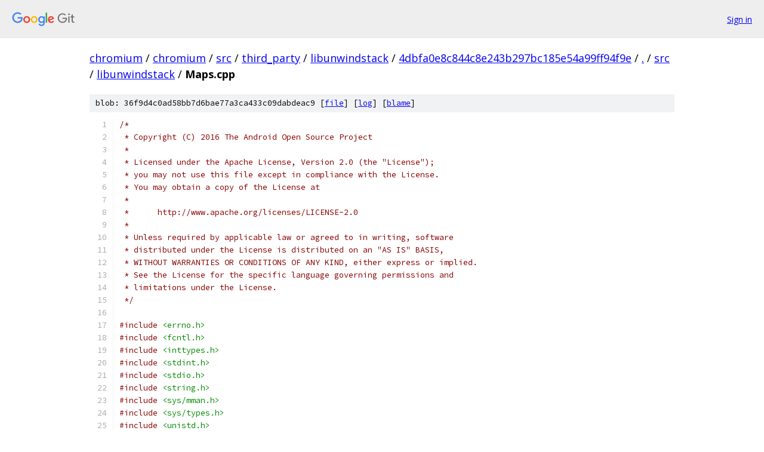

--- FILE ---
content_type: text/html; charset=utf-8
request_url: https://chromium.googlesource.com/chromium/src/third_party/libunwindstack/+/4dbfa0e8c844c8e243b297bc185e54a99ff94f9e/src/libunwindstack/Maps.cpp
body_size: 6558
content:
<!DOCTYPE html><html lang="en"><head><meta charset="utf-8"><meta name="viewport" content="width=device-width, initial-scale=1"><title>src/libunwindstack/Maps.cpp - chromium/src/third_party/libunwindstack - Git at Google</title><link rel="stylesheet" type="text/css" href="/+static/base.css"><link rel="stylesheet" type="text/css" href="/+static/prettify/prettify.css"><!-- default customHeadTagPart --></head><body class="Site"><header class="Site-header"><div class="Header"><a class="Header-image" href="/"><img src="//www.gstatic.com/images/branding/lockups/2x/lockup_git_color_108x24dp.png" width="108" height="24" alt="Google Git"></a><div class="Header-menu"> <a class="Header-menuItem" href="https://accounts.google.com/AccountChooser?faa=1&amp;continue=https://chromium.googlesource.com/login/chromium/src/third_party/libunwindstack/%2B/4dbfa0e8c844c8e243b297bc185e54a99ff94f9e/src/libunwindstack/Maps.cpp">Sign in</a> </div></div></header><div class="Site-content"><div class="Container "><div class="Breadcrumbs"><a class="Breadcrumbs-crumb" href="/?format=HTML">chromium</a> / <a class="Breadcrumbs-crumb" href="/chromium/">chromium</a> / <a class="Breadcrumbs-crumb" href="/chromium/src/">src</a> / <a class="Breadcrumbs-crumb" href="/chromium/src/third_party/">third_party</a> / <a class="Breadcrumbs-crumb" href="/chromium/src/third_party/libunwindstack/">libunwindstack</a> / <a class="Breadcrumbs-crumb" href="/chromium/src/third_party/libunwindstack/+/4dbfa0e8c844c8e243b297bc185e54a99ff94f9e">4dbfa0e8c844c8e243b297bc185e54a99ff94f9e</a> / <a class="Breadcrumbs-crumb" href="/chromium/src/third_party/libunwindstack/+/4dbfa0e8c844c8e243b297bc185e54a99ff94f9e/">.</a> / <a class="Breadcrumbs-crumb" href="/chromium/src/third_party/libunwindstack/+/4dbfa0e8c844c8e243b297bc185e54a99ff94f9e/src">src</a> / <a class="Breadcrumbs-crumb" href="/chromium/src/third_party/libunwindstack/+/4dbfa0e8c844c8e243b297bc185e54a99ff94f9e/src/libunwindstack">libunwindstack</a> / <span class="Breadcrumbs-crumb">Maps.cpp</span></div><div class="u-sha1 u-monospace BlobSha1">blob: 36f9d4c0ad58bb7d6bae77a3ca433c09dabdeac9 [<a href="/chromium/src/third_party/libunwindstack/+/4dbfa0e8c844c8e243b297bc185e54a99ff94f9e/src/libunwindstack/Maps.cpp">file</a>] [<a href="/chromium/src/third_party/libunwindstack/+log/4dbfa0e8c844c8e243b297bc185e54a99ff94f9e/src/libunwindstack/Maps.cpp">log</a>] [<a href="/chromium/src/third_party/libunwindstack/+blame/4dbfa0e8c844c8e243b297bc185e54a99ff94f9e/src/libunwindstack/Maps.cpp">blame</a>]</div><table class="FileContents"><tr class="u-pre u-monospace FileContents-line"><td class="u-lineNum u-noSelect FileContents-lineNum" data-line-number="1"></td><td class="FileContents-lineContents" id="1"><span class="com">/*</span></td></tr><tr class="u-pre u-monospace FileContents-line"><td class="u-lineNum u-noSelect FileContents-lineNum" data-line-number="2"></td><td class="FileContents-lineContents" id="2"><span class="com"> * Copyright (C) 2016 The Android Open Source Project</span></td></tr><tr class="u-pre u-monospace FileContents-line"><td class="u-lineNum u-noSelect FileContents-lineNum" data-line-number="3"></td><td class="FileContents-lineContents" id="3"><span class="com"> *</span></td></tr><tr class="u-pre u-monospace FileContents-line"><td class="u-lineNum u-noSelect FileContents-lineNum" data-line-number="4"></td><td class="FileContents-lineContents" id="4"><span class="com"> * Licensed under the Apache License, Version 2.0 (the &quot;License&quot;);</span></td></tr><tr class="u-pre u-monospace FileContents-line"><td class="u-lineNum u-noSelect FileContents-lineNum" data-line-number="5"></td><td class="FileContents-lineContents" id="5"><span class="com"> * you may not use this file except in compliance with the License.</span></td></tr><tr class="u-pre u-monospace FileContents-line"><td class="u-lineNum u-noSelect FileContents-lineNum" data-line-number="6"></td><td class="FileContents-lineContents" id="6"><span class="com"> * You may obtain a copy of the License at</span></td></tr><tr class="u-pre u-monospace FileContents-line"><td class="u-lineNum u-noSelect FileContents-lineNum" data-line-number="7"></td><td class="FileContents-lineContents" id="7"><span class="com"> *</span></td></tr><tr class="u-pre u-monospace FileContents-line"><td class="u-lineNum u-noSelect FileContents-lineNum" data-line-number="8"></td><td class="FileContents-lineContents" id="8"><span class="com"> *      http://www.apache.org/licenses/LICENSE-2.0</span></td></tr><tr class="u-pre u-monospace FileContents-line"><td class="u-lineNum u-noSelect FileContents-lineNum" data-line-number="9"></td><td class="FileContents-lineContents" id="9"><span class="com"> *</span></td></tr><tr class="u-pre u-monospace FileContents-line"><td class="u-lineNum u-noSelect FileContents-lineNum" data-line-number="10"></td><td class="FileContents-lineContents" id="10"><span class="com"> * Unless required by applicable law or agreed to in writing, software</span></td></tr><tr class="u-pre u-monospace FileContents-line"><td class="u-lineNum u-noSelect FileContents-lineNum" data-line-number="11"></td><td class="FileContents-lineContents" id="11"><span class="com"> * distributed under the License is distributed on an &quot;AS IS&quot; BASIS,</span></td></tr><tr class="u-pre u-monospace FileContents-line"><td class="u-lineNum u-noSelect FileContents-lineNum" data-line-number="12"></td><td class="FileContents-lineContents" id="12"><span class="com"> * WITHOUT WARRANTIES OR CONDITIONS OF ANY KIND, either express or implied.</span></td></tr><tr class="u-pre u-monospace FileContents-line"><td class="u-lineNum u-noSelect FileContents-lineNum" data-line-number="13"></td><td class="FileContents-lineContents" id="13"><span class="com"> * See the License for the specific language governing permissions and</span></td></tr><tr class="u-pre u-monospace FileContents-line"><td class="u-lineNum u-noSelect FileContents-lineNum" data-line-number="14"></td><td class="FileContents-lineContents" id="14"><span class="com"> * limitations under the License.</span></td></tr><tr class="u-pre u-monospace FileContents-line"><td class="u-lineNum u-noSelect FileContents-lineNum" data-line-number="15"></td><td class="FileContents-lineContents" id="15"><span class="com"> */</span></td></tr><tr class="u-pre u-monospace FileContents-line"><td class="u-lineNum u-noSelect FileContents-lineNum" data-line-number="16"></td><td class="FileContents-lineContents" id="16"></td></tr><tr class="u-pre u-monospace FileContents-line"><td class="u-lineNum u-noSelect FileContents-lineNum" data-line-number="17"></td><td class="FileContents-lineContents" id="17"><span class="com">#include</span><span class="pln"> </span><span class="str">&lt;errno.h&gt;</span></td></tr><tr class="u-pre u-monospace FileContents-line"><td class="u-lineNum u-noSelect FileContents-lineNum" data-line-number="18"></td><td class="FileContents-lineContents" id="18"><span class="com">#include</span><span class="pln"> </span><span class="str">&lt;fcntl.h&gt;</span></td></tr><tr class="u-pre u-monospace FileContents-line"><td class="u-lineNum u-noSelect FileContents-lineNum" data-line-number="19"></td><td class="FileContents-lineContents" id="19"><span class="com">#include</span><span class="pln"> </span><span class="str">&lt;inttypes.h&gt;</span></td></tr><tr class="u-pre u-monospace FileContents-line"><td class="u-lineNum u-noSelect FileContents-lineNum" data-line-number="20"></td><td class="FileContents-lineContents" id="20"><span class="com">#include</span><span class="pln"> </span><span class="str">&lt;stdint.h&gt;</span></td></tr><tr class="u-pre u-monospace FileContents-line"><td class="u-lineNum u-noSelect FileContents-lineNum" data-line-number="21"></td><td class="FileContents-lineContents" id="21"><span class="com">#include</span><span class="pln"> </span><span class="str">&lt;stdio.h&gt;</span></td></tr><tr class="u-pre u-monospace FileContents-line"><td class="u-lineNum u-noSelect FileContents-lineNum" data-line-number="22"></td><td class="FileContents-lineContents" id="22"><span class="com">#include</span><span class="pln"> </span><span class="str">&lt;string.h&gt;</span></td></tr><tr class="u-pre u-monospace FileContents-line"><td class="u-lineNum u-noSelect FileContents-lineNum" data-line-number="23"></td><td class="FileContents-lineContents" id="23"><span class="com">#include</span><span class="pln"> </span><span class="str">&lt;sys/mman.h&gt;</span></td></tr><tr class="u-pre u-monospace FileContents-line"><td class="u-lineNum u-noSelect FileContents-lineNum" data-line-number="24"></td><td class="FileContents-lineContents" id="24"><span class="com">#include</span><span class="pln"> </span><span class="str">&lt;sys/types.h&gt;</span></td></tr><tr class="u-pre u-monospace FileContents-line"><td class="u-lineNum u-noSelect FileContents-lineNum" data-line-number="25"></td><td class="FileContents-lineContents" id="25"><span class="com">#include</span><span class="pln"> </span><span class="str">&lt;unistd.h&gt;</span></td></tr><tr class="u-pre u-monospace FileContents-line"><td class="u-lineNum u-noSelect FileContents-lineNum" data-line-number="26"></td><td class="FileContents-lineContents" id="26"></td></tr><tr class="u-pre u-monospace FileContents-line"><td class="u-lineNum u-noSelect FileContents-lineNum" data-line-number="27"></td><td class="FileContents-lineContents" id="27"><span class="com">#include</span><span class="pln"> </span><span class="str">&lt;android-base/unique_fd.h&gt;</span></td></tr><tr class="u-pre u-monospace FileContents-line"><td class="u-lineNum u-noSelect FileContents-lineNum" data-line-number="28"></td><td class="FileContents-lineContents" id="28"><span class="com">#include</span><span class="pln"> </span><span class="str">&lt;procinfo/process_map.h&gt;</span></td></tr><tr class="u-pre u-monospace FileContents-line"><td class="u-lineNum u-noSelect FileContents-lineNum" data-line-number="29"></td><td class="FileContents-lineContents" id="29"></td></tr><tr class="u-pre u-monospace FileContents-line"><td class="u-lineNum u-noSelect FileContents-lineNum" data-line-number="30"></td><td class="FileContents-lineContents" id="30"><span class="com">#include</span><span class="pln"> </span><span class="str">&lt;algorithm&gt;</span></td></tr><tr class="u-pre u-monospace FileContents-line"><td class="u-lineNum u-noSelect FileContents-lineNum" data-line-number="31"></td><td class="FileContents-lineContents" id="31"><span class="com">#include</span><span class="pln"> </span><span class="str">&lt;cctype&gt;</span></td></tr><tr class="u-pre u-monospace FileContents-line"><td class="u-lineNum u-noSelect FileContents-lineNum" data-line-number="32"></td><td class="FileContents-lineContents" id="32"><span class="com">#include</span><span class="pln"> </span><span class="str">&lt;memory&gt;</span></td></tr><tr class="u-pre u-monospace FileContents-line"><td class="u-lineNum u-noSelect FileContents-lineNum" data-line-number="33"></td><td class="FileContents-lineContents" id="33"><span class="com">#include</span><span class="pln"> </span><span class="str">&lt;string&gt;</span></td></tr><tr class="u-pre u-monospace FileContents-line"><td class="u-lineNum u-noSelect FileContents-lineNum" data-line-number="34"></td><td class="FileContents-lineContents" id="34"><span class="com">#include</span><span class="pln"> </span><span class="str">&lt;vector&gt;</span></td></tr><tr class="u-pre u-monospace FileContents-line"><td class="u-lineNum u-noSelect FileContents-lineNum" data-line-number="35"></td><td class="FileContents-lineContents" id="35"></td></tr><tr class="u-pre u-monospace FileContents-line"><td class="u-lineNum u-noSelect FileContents-lineNum" data-line-number="36"></td><td class="FileContents-lineContents" id="36"><span class="com">#include</span><span class="pln"> </span><span class="str">&lt;unwindstack/Elf.h&gt;</span></td></tr><tr class="u-pre u-monospace FileContents-line"><td class="u-lineNum u-noSelect FileContents-lineNum" data-line-number="37"></td><td class="FileContents-lineContents" id="37"><span class="com">#include</span><span class="pln"> </span><span class="str">&lt;unwindstack/Maps.h&gt;</span></td></tr><tr class="u-pre u-monospace FileContents-line"><td class="u-lineNum u-noSelect FileContents-lineNum" data-line-number="38"></td><td class="FileContents-lineContents" id="38"><span class="com">#include</span><span class="pln"> </span><span class="str">&lt;unwindstack/Memory.h&gt;</span></td></tr><tr class="u-pre u-monospace FileContents-line"><td class="u-lineNum u-noSelect FileContents-lineNum" data-line-number="39"></td><td class="FileContents-lineContents" id="39"></td></tr><tr class="u-pre u-monospace FileContents-line"><td class="u-lineNum u-noSelect FileContents-lineNum" data-line-number="40"></td><td class="FileContents-lineContents" id="40"><span class="kwd">namespace</span><span class="pln"> unwindstack </span><span class="pun">{</span></td></tr><tr class="u-pre u-monospace FileContents-line"><td class="u-lineNum u-noSelect FileContents-lineNum" data-line-number="41"></td><td class="FileContents-lineContents" id="41"></td></tr><tr class="u-pre u-monospace FileContents-line"><td class="u-lineNum u-noSelect FileContents-lineNum" data-line-number="42"></td><td class="FileContents-lineContents" id="42"><span class="pln">std</span><span class="pun">::</span><span class="pln">shared_ptr</span><span class="pun">&lt;</span><span class="typ">MapInfo</span><span class="pun">&gt;</span><span class="pln"> </span><span class="typ">Maps</span><span class="pun">::</span><span class="typ">Find</span><span class="pun">(</span><span class="typ">uint64_t</span><span class="pln"> pc</span><span class="pun">)</span><span class="pln"> </span><span class="pun">{</span></td></tr><tr class="u-pre u-monospace FileContents-line"><td class="u-lineNum u-noSelect FileContents-lineNum" data-line-number="43"></td><td class="FileContents-lineContents" id="43"><span class="pln">  </span><span class="kwd">if</span><span class="pln"> </span><span class="pun">(</span><span class="pln">maps_</span><span class="pun">.</span><span class="pln">empty</span><span class="pun">())</span><span class="pln"> </span><span class="pun">{</span></td></tr><tr class="u-pre u-monospace FileContents-line"><td class="u-lineNum u-noSelect FileContents-lineNum" data-line-number="44"></td><td class="FileContents-lineContents" id="44"><span class="pln">    </span><span class="kwd">return</span><span class="pln"> </span><span class="kwd">nullptr</span><span class="pun">;</span></td></tr><tr class="u-pre u-monospace FileContents-line"><td class="u-lineNum u-noSelect FileContents-lineNum" data-line-number="45"></td><td class="FileContents-lineContents" id="45"><span class="pln">  </span><span class="pun">}</span></td></tr><tr class="u-pre u-monospace FileContents-line"><td class="u-lineNum u-noSelect FileContents-lineNum" data-line-number="46"></td><td class="FileContents-lineContents" id="46"><span class="pln">  </span><span class="typ">size_t</span><span class="pln"> first </span><span class="pun">=</span><span class="pln"> </span><span class="lit">0</span><span class="pun">;</span></td></tr><tr class="u-pre u-monospace FileContents-line"><td class="u-lineNum u-noSelect FileContents-lineNum" data-line-number="47"></td><td class="FileContents-lineContents" id="47"><span class="pln">  </span><span class="typ">size_t</span><span class="pln"> last </span><span class="pun">=</span><span class="pln"> maps_</span><span class="pun">.</span><span class="pln">size</span><span class="pun">();</span></td></tr><tr class="u-pre u-monospace FileContents-line"><td class="u-lineNum u-noSelect FileContents-lineNum" data-line-number="48"></td><td class="FileContents-lineContents" id="48"><span class="pln">  </span><span class="kwd">while</span><span class="pln"> </span><span class="pun">(</span><span class="pln">first </span><span class="pun">&lt;</span><span class="pln"> last</span><span class="pun">)</span><span class="pln"> </span><span class="pun">{</span></td></tr><tr class="u-pre u-monospace FileContents-line"><td class="u-lineNum u-noSelect FileContents-lineNum" data-line-number="49"></td><td class="FileContents-lineContents" id="49"><span class="pln">    </span><span class="typ">size_t</span><span class="pln"> index </span><span class="pun">=</span><span class="pln"> </span><span class="pun">(</span><span class="pln">first </span><span class="pun">+</span><span class="pln"> last</span><span class="pun">)</span><span class="pln"> </span><span class="pun">/</span><span class="pln"> </span><span class="lit">2</span><span class="pun">;</span></td></tr><tr class="u-pre u-monospace FileContents-line"><td class="u-lineNum u-noSelect FileContents-lineNum" data-line-number="50"></td><td class="FileContents-lineContents" id="50"><span class="pln">    </span><span class="kwd">const</span><span class="pln"> </span><span class="kwd">auto</span><span class="pun">&amp;</span><span class="pln"> cur </span><span class="pun">=</span><span class="pln"> maps_</span><span class="pun">[</span><span class="pln">index</span><span class="pun">];</span></td></tr><tr class="u-pre u-monospace FileContents-line"><td class="u-lineNum u-noSelect FileContents-lineNum" data-line-number="51"></td><td class="FileContents-lineContents" id="51"><span class="pln">    </span><span class="kwd">if</span><span class="pln"> </span><span class="pun">(</span><span class="pln">pc </span><span class="pun">&gt;=</span><span class="pln"> cur</span><span class="pun">-&gt;</span><span class="pln">start</span><span class="pun">()</span><span class="pln"> </span><span class="pun">&amp;&amp;</span><span class="pln"> pc </span><span class="pun">&lt;</span><span class="pln"> cur</span><span class="pun">-&gt;</span><span class="pln">end</span><span class="pun">())</span><span class="pln"> </span><span class="pun">{</span></td></tr><tr class="u-pre u-monospace FileContents-line"><td class="u-lineNum u-noSelect FileContents-lineNum" data-line-number="52"></td><td class="FileContents-lineContents" id="52"><span class="pln">      </span><span class="kwd">return</span><span class="pln"> cur</span><span class="pun">;</span></td></tr><tr class="u-pre u-monospace FileContents-line"><td class="u-lineNum u-noSelect FileContents-lineNum" data-line-number="53"></td><td class="FileContents-lineContents" id="53"><span class="pln">    </span><span class="pun">}</span><span class="pln"> </span><span class="kwd">else</span><span class="pln"> </span><span class="kwd">if</span><span class="pln"> </span><span class="pun">(</span><span class="pln">pc </span><span class="pun">&lt;</span><span class="pln"> cur</span><span class="pun">-&gt;</span><span class="pln">start</span><span class="pun">())</span><span class="pln"> </span><span class="pun">{</span></td></tr><tr class="u-pre u-monospace FileContents-line"><td class="u-lineNum u-noSelect FileContents-lineNum" data-line-number="54"></td><td class="FileContents-lineContents" id="54"><span class="pln">      last </span><span class="pun">=</span><span class="pln"> index</span><span class="pun">;</span></td></tr><tr class="u-pre u-monospace FileContents-line"><td class="u-lineNum u-noSelect FileContents-lineNum" data-line-number="55"></td><td class="FileContents-lineContents" id="55"><span class="pln">    </span><span class="pun">}</span><span class="pln"> </span><span class="kwd">else</span><span class="pln"> </span><span class="pun">{</span></td></tr><tr class="u-pre u-monospace FileContents-line"><td class="u-lineNum u-noSelect FileContents-lineNum" data-line-number="56"></td><td class="FileContents-lineContents" id="56"><span class="pln">      first </span><span class="pun">=</span><span class="pln"> index </span><span class="pun">+</span><span class="pln"> </span><span class="lit">1</span><span class="pun">;</span></td></tr><tr class="u-pre u-monospace FileContents-line"><td class="u-lineNum u-noSelect FileContents-lineNum" data-line-number="57"></td><td class="FileContents-lineContents" id="57"><span class="pln">    </span><span class="pun">}</span></td></tr><tr class="u-pre u-monospace FileContents-line"><td class="u-lineNum u-noSelect FileContents-lineNum" data-line-number="58"></td><td class="FileContents-lineContents" id="58"><span class="pln">  </span><span class="pun">}</span></td></tr><tr class="u-pre u-monospace FileContents-line"><td class="u-lineNum u-noSelect FileContents-lineNum" data-line-number="59"></td><td class="FileContents-lineContents" id="59"><span class="pln">  </span><span class="kwd">return</span><span class="pln"> </span><span class="kwd">nullptr</span><span class="pun">;</span></td></tr><tr class="u-pre u-monospace FileContents-line"><td class="u-lineNum u-noSelect FileContents-lineNum" data-line-number="60"></td><td class="FileContents-lineContents" id="60"><span class="pun">}</span></td></tr><tr class="u-pre u-monospace FileContents-line"><td class="u-lineNum u-noSelect FileContents-lineNum" data-line-number="61"></td><td class="FileContents-lineContents" id="61"></td></tr><tr class="u-pre u-monospace FileContents-line"><td class="u-lineNum u-noSelect FileContents-lineNum" data-line-number="62"></td><td class="FileContents-lineContents" id="62"><span class="kwd">bool</span><span class="pln"> </span><span class="typ">Maps</span><span class="pun">::</span><span class="typ">Parse</span><span class="pun">()</span><span class="pln"> </span><span class="pun">{</span></td></tr><tr class="u-pre u-monospace FileContents-line"><td class="u-lineNum u-noSelect FileContents-lineNum" data-line-number="63"></td><td class="FileContents-lineContents" id="63"><span class="pln">  std</span><span class="pun">::</span><span class="pln">shared_ptr</span><span class="pun">&lt;</span><span class="typ">MapInfo</span><span class="pun">&gt;</span><span class="pln"> prev_map</span><span class="pun">;</span></td></tr><tr class="u-pre u-monospace FileContents-line"><td class="u-lineNum u-noSelect FileContents-lineNum" data-line-number="64"></td><td class="FileContents-lineContents" id="64"><span class="pln">  </span><span class="kwd">return</span><span class="pln"> android</span><span class="pun">::</span><span class="pln">procinfo</span><span class="pun">::</span><span class="typ">ReadMapFile</span><span class="pun">(</span><span class="typ">GetMapsFile</span><span class="pun">(),</span></td></tr><tr class="u-pre u-monospace FileContents-line"><td class="u-lineNum u-noSelect FileContents-lineNum" data-line-number="65"></td><td class="FileContents-lineContents" id="65"><span class="pln">                      </span><span class="pun">[&amp;](</span><span class="kwd">const</span><span class="pln"> android</span><span class="pun">::</span><span class="pln">procinfo</span><span class="pun">::</span><span class="typ">MapInfo</span><span class="pun">&amp;</span><span class="pln"> mapinfo</span><span class="pun">)</span><span class="pln"> </span><span class="pun">{</span></td></tr><tr class="u-pre u-monospace FileContents-line"><td class="u-lineNum u-noSelect FileContents-lineNum" data-line-number="66"></td><td class="FileContents-lineContents" id="66"><span class="pln">    </span><span class="com">// Mark a device map in /dev/ and not in /dev/ashmem/ specially.</span></td></tr><tr class="u-pre u-monospace FileContents-line"><td class="u-lineNum u-noSelect FileContents-lineNum" data-line-number="67"></td><td class="FileContents-lineContents" id="67"><span class="pln">    </span><span class="kwd">auto</span><span class="pln"> flags </span><span class="pun">=</span><span class="pln"> mapinfo</span><span class="pun">.</span><span class="pln">flags</span><span class="pun">;</span></td></tr><tr class="u-pre u-monospace FileContents-line"><td class="u-lineNum u-noSelect FileContents-lineNum" data-line-number="68"></td><td class="FileContents-lineContents" id="68"><span class="pln">    </span><span class="kwd">if</span><span class="pln"> </span><span class="pun">(</span><span class="pln">strncmp</span><span class="pun">(</span><span class="pln">mapinfo</span><span class="pun">.</span><span class="pln">name</span><span class="pun">.</span><span class="pln">c_str</span><span class="pun">(),</span><span class="pln"> </span><span class="str">&quot;/dev/&quot;</span><span class="pun">,</span><span class="pln"> </span><span class="lit">5</span><span class="pun">)</span><span class="pln"> </span><span class="pun">==</span><span class="pln"> </span><span class="lit">0</span><span class="pln"> </span><span class="pun">&amp;&amp;</span></td></tr><tr class="u-pre u-monospace FileContents-line"><td class="u-lineNum u-noSelect FileContents-lineNum" data-line-number="69"></td><td class="FileContents-lineContents" id="69"><span class="pln">        strncmp</span><span class="pun">(</span><span class="pln">mapinfo</span><span class="pun">.</span><span class="pln">name</span><span class="pun">.</span><span class="pln">c_str</span><span class="pun">()</span><span class="pln"> </span><span class="pun">+</span><span class="pln"> </span><span class="lit">5</span><span class="pun">,</span><span class="pln"> </span><span class="str">&quot;ashmem/&quot;</span><span class="pun">,</span><span class="pln"> </span><span class="lit">7</span><span class="pun">)</span><span class="pln"> </span><span class="pun">!=</span><span class="pln"> </span><span class="lit">0</span><span class="pun">)</span><span class="pln"> </span><span class="pun">{</span></td></tr><tr class="u-pre u-monospace FileContents-line"><td class="u-lineNum u-noSelect FileContents-lineNum" data-line-number="70"></td><td class="FileContents-lineContents" id="70"><span class="pln">      flags </span><span class="pun">|=</span><span class="pln"> unwindstack</span><span class="pun">::</span><span class="pln">MAPS_FLAGS_DEVICE_MAP</span><span class="pun">;</span></td></tr><tr class="u-pre u-monospace FileContents-line"><td class="u-lineNum u-noSelect FileContents-lineNum" data-line-number="71"></td><td class="FileContents-lineContents" id="71"><span class="pln">    </span><span class="pun">}</span></td></tr><tr class="u-pre u-monospace FileContents-line"><td class="u-lineNum u-noSelect FileContents-lineNum" data-line-number="72"></td><td class="FileContents-lineContents" id="72"><span class="pln">    maps_</span><span class="pun">.</span><span class="pln">emplace_back</span><span class="pun">(</span></td></tr><tr class="u-pre u-monospace FileContents-line"><td class="u-lineNum u-noSelect FileContents-lineNum" data-line-number="73"></td><td class="FileContents-lineContents" id="73"><span class="pln">        </span><span class="typ">MapInfo</span><span class="pun">::</span><span class="typ">Create</span><span class="pun">(</span><span class="pln">prev_map</span><span class="pun">,</span><span class="pln"> mapinfo</span><span class="pun">.</span><span class="pln">start</span><span class="pun">,</span><span class="pln"> mapinfo</span><span class="pun">.</span><span class="pln">end</span><span class="pun">,</span><span class="pln"> mapinfo</span><span class="pun">.</span><span class="pln">pgoff</span><span class="pun">,</span><span class="pln"> flags</span><span class="pun">,</span><span class="pln"> mapinfo</span><span class="pun">.</span><span class="pln">name</span><span class="pun">));</span></td></tr><tr class="u-pre u-monospace FileContents-line"><td class="u-lineNum u-noSelect FileContents-lineNum" data-line-number="74"></td><td class="FileContents-lineContents" id="74"><span class="pln">    prev_map </span><span class="pun">=</span><span class="pln"> maps_</span><span class="pun">.</span><span class="pln">back</span><span class="pun">();</span></td></tr><tr class="u-pre u-monospace FileContents-line"><td class="u-lineNum u-noSelect FileContents-lineNum" data-line-number="75"></td><td class="FileContents-lineContents" id="75"><span class="pln">  </span><span class="pun">});</span></td></tr><tr class="u-pre u-monospace FileContents-line"><td class="u-lineNum u-noSelect FileContents-lineNum" data-line-number="76"></td><td class="FileContents-lineContents" id="76"><span class="pun">}</span></td></tr><tr class="u-pre u-monospace FileContents-line"><td class="u-lineNum u-noSelect FileContents-lineNum" data-line-number="77"></td><td class="FileContents-lineContents" id="77"></td></tr><tr class="u-pre u-monospace FileContents-line"><td class="u-lineNum u-noSelect FileContents-lineNum" data-line-number="78"></td><td class="FileContents-lineContents" id="78"><span class="kwd">void</span><span class="pln"> </span><span class="typ">Maps</span><span class="pun">::</span><span class="typ">Add</span><span class="pun">(</span><span class="typ">uint64_t</span><span class="pln"> start</span><span class="pun">,</span><span class="pln"> </span><span class="typ">uint64_t</span><span class="pln"> end</span><span class="pun">,</span><span class="pln"> </span><span class="typ">uint64_t</span><span class="pln"> offset</span><span class="pun">,</span><span class="pln"> </span><span class="typ">uint64_t</span><span class="pln"> flags</span><span class="pun">,</span></td></tr><tr class="u-pre u-monospace FileContents-line"><td class="u-lineNum u-noSelect FileContents-lineNum" data-line-number="79"></td><td class="FileContents-lineContents" id="79"><span class="pln">               </span><span class="kwd">const</span><span class="pln"> std</span><span class="pun">::</span><span class="pln">string</span><span class="pun">&amp;</span><span class="pln"> name</span><span class="pun">)</span><span class="pln"> </span><span class="pun">{</span></td></tr><tr class="u-pre u-monospace FileContents-line"><td class="u-lineNum u-noSelect FileContents-lineNum" data-line-number="80"></td><td class="FileContents-lineContents" id="80"><span class="pln">  std</span><span class="pun">::</span><span class="pln">shared_ptr</span><span class="pun">&lt;</span><span class="typ">MapInfo</span><span class="pun">&gt;</span><span class="pln"> prev_map</span><span class="pun">(</span><span class="pln">maps_</span><span class="pun">.</span><span class="pln">empty</span><span class="pun">()</span><span class="pln"> </span><span class="pun">?</span><span class="pln"> </span><span class="kwd">nullptr</span><span class="pln"> </span><span class="pun">:</span><span class="pln"> maps_</span><span class="pun">.</span><span class="pln">back</span><span class="pun">());</span></td></tr><tr class="u-pre u-monospace FileContents-line"><td class="u-lineNum u-noSelect FileContents-lineNum" data-line-number="81"></td><td class="FileContents-lineContents" id="81"><span class="pln">  </span><span class="kwd">auto</span><span class="pln"> map_info </span><span class="pun">=</span><span class="pln"> </span><span class="typ">MapInfo</span><span class="pun">::</span><span class="typ">Create</span><span class="pun">(</span><span class="pln">prev_map</span><span class="pun">,</span><span class="pln"> start</span><span class="pun">,</span><span class="pln"> end</span><span class="pun">,</span><span class="pln"> offset</span><span class="pun">,</span><span class="pln"> flags</span><span class="pun">,</span><span class="pln"> name</span><span class="pun">);</span></td></tr><tr class="u-pre u-monospace FileContents-line"><td class="u-lineNum u-noSelect FileContents-lineNum" data-line-number="82"></td><td class="FileContents-lineContents" id="82"><span class="pln">  maps_</span><span class="pun">.</span><span class="pln">emplace_back</span><span class="pun">(</span><span class="pln">std</span><span class="pun">::</span><span class="pln">move</span><span class="pun">(</span><span class="pln">map_info</span><span class="pun">));</span></td></tr><tr class="u-pre u-monospace FileContents-line"><td class="u-lineNum u-noSelect FileContents-lineNum" data-line-number="83"></td><td class="FileContents-lineContents" id="83"><span class="pun">}</span></td></tr><tr class="u-pre u-monospace FileContents-line"><td class="u-lineNum u-noSelect FileContents-lineNum" data-line-number="84"></td><td class="FileContents-lineContents" id="84"></td></tr><tr class="u-pre u-monospace FileContents-line"><td class="u-lineNum u-noSelect FileContents-lineNum" data-line-number="85"></td><td class="FileContents-lineContents" id="85"><span class="kwd">void</span><span class="pln"> </span><span class="typ">Maps</span><span class="pun">::</span><span class="typ">Add</span><span class="pun">(</span><span class="typ">uint64_t</span><span class="pln"> start</span><span class="pun">,</span><span class="pln"> </span><span class="typ">uint64_t</span><span class="pln"> end</span><span class="pun">,</span><span class="pln"> </span><span class="typ">uint64_t</span><span class="pln"> offset</span><span class="pun">,</span><span class="pln"> </span><span class="typ">uint64_t</span><span class="pln"> flags</span><span class="pun">,</span></td></tr><tr class="u-pre u-monospace FileContents-line"><td class="u-lineNum u-noSelect FileContents-lineNum" data-line-number="86"></td><td class="FileContents-lineContents" id="86"><span class="pln">               </span><span class="kwd">const</span><span class="pln"> std</span><span class="pun">::</span><span class="pln">string</span><span class="pun">&amp;</span><span class="pln"> name</span><span class="pun">,</span><span class="pln"> </span><span class="typ">uint64_t</span><span class="pln"> load_bias</span><span class="pun">)</span><span class="pln"> </span><span class="pun">{</span></td></tr><tr class="u-pre u-monospace FileContents-line"><td class="u-lineNum u-noSelect FileContents-lineNum" data-line-number="87"></td><td class="FileContents-lineContents" id="87"><span class="pln">  std</span><span class="pun">::</span><span class="pln">shared_ptr</span><span class="pun">&lt;</span><span class="typ">MapInfo</span><span class="pun">&gt;</span><span class="pln"> prev_map</span><span class="pun">(</span><span class="pln">maps_</span><span class="pun">.</span><span class="pln">empty</span><span class="pun">()</span><span class="pln"> </span><span class="pun">?</span><span class="pln"> </span><span class="kwd">nullptr</span><span class="pln"> </span><span class="pun">:</span><span class="pln"> maps_</span><span class="pun">.</span><span class="pln">back</span><span class="pun">());</span></td></tr><tr class="u-pre u-monospace FileContents-line"><td class="u-lineNum u-noSelect FileContents-lineNum" data-line-number="88"></td><td class="FileContents-lineContents" id="88"><span class="pln">  </span><span class="kwd">auto</span><span class="pln"> map_info </span><span class="pun">=</span><span class="pln"> </span><span class="typ">MapInfo</span><span class="pun">::</span><span class="typ">Create</span><span class="pun">(</span><span class="pln">prev_map</span><span class="pun">,</span><span class="pln"> start</span><span class="pun">,</span><span class="pln"> end</span><span class="pun">,</span><span class="pln"> offset</span><span class="pun">,</span><span class="pln"> flags</span><span class="pun">,</span><span class="pln"> name</span><span class="pun">);</span></td></tr><tr class="u-pre u-monospace FileContents-line"><td class="u-lineNum u-noSelect FileContents-lineNum" data-line-number="89"></td><td class="FileContents-lineContents" id="89"><span class="pln">  map_info</span><span class="pun">-&gt;</span><span class="pln">set_load_bias</span><span class="pun">(</span><span class="pln">load_bias</span><span class="pun">);</span></td></tr><tr class="u-pre u-monospace FileContents-line"><td class="u-lineNum u-noSelect FileContents-lineNum" data-line-number="90"></td><td class="FileContents-lineContents" id="90"><span class="pln">  maps_</span><span class="pun">.</span><span class="pln">emplace_back</span><span class="pun">(</span><span class="pln">std</span><span class="pun">::</span><span class="pln">move</span><span class="pun">(</span><span class="pln">map_info</span><span class="pun">));</span></td></tr><tr class="u-pre u-monospace FileContents-line"><td class="u-lineNum u-noSelect FileContents-lineNum" data-line-number="91"></td><td class="FileContents-lineContents" id="91"><span class="pun">}</span></td></tr><tr class="u-pre u-monospace FileContents-line"><td class="u-lineNum u-noSelect FileContents-lineNum" data-line-number="92"></td><td class="FileContents-lineContents" id="92"></td></tr><tr class="u-pre u-monospace FileContents-line"><td class="u-lineNum u-noSelect FileContents-lineNum" data-line-number="93"></td><td class="FileContents-lineContents" id="93"><span class="kwd">void</span><span class="pln"> </span><span class="typ">Maps</span><span class="pun">::</span><span class="typ">Sort</span><span class="pun">()</span><span class="pln"> </span><span class="pun">{</span></td></tr><tr class="u-pre u-monospace FileContents-line"><td class="u-lineNum u-noSelect FileContents-lineNum" data-line-number="94"></td><td class="FileContents-lineContents" id="94"><span class="pln">  </span><span class="kwd">if</span><span class="pln"> </span><span class="pun">(</span><span class="pln">maps_</span><span class="pun">.</span><span class="pln">empty</span><span class="pun">())</span><span class="pln"> </span><span class="pun">{</span></td></tr><tr class="u-pre u-monospace FileContents-line"><td class="u-lineNum u-noSelect FileContents-lineNum" data-line-number="95"></td><td class="FileContents-lineContents" id="95"><span class="pln">    </span><span class="kwd">return</span><span class="pun">;</span></td></tr><tr class="u-pre u-monospace FileContents-line"><td class="u-lineNum u-noSelect FileContents-lineNum" data-line-number="96"></td><td class="FileContents-lineContents" id="96"><span class="pln">  </span><span class="pun">}</span></td></tr><tr class="u-pre u-monospace FileContents-line"><td class="u-lineNum u-noSelect FileContents-lineNum" data-line-number="97"></td><td class="FileContents-lineContents" id="97"></td></tr><tr class="u-pre u-monospace FileContents-line"><td class="u-lineNum u-noSelect FileContents-lineNum" data-line-number="98"></td><td class="FileContents-lineContents" id="98"><span class="pln">  std</span><span class="pun">::</span><span class="pln">sort</span><span class="pun">(</span><span class="pln">maps_</span><span class="pun">.</span><span class="pln">begin</span><span class="pun">(),</span><span class="pln"> maps_</span><span class="pun">.</span><span class="pln">end</span><span class="pun">(),</span></td></tr><tr class="u-pre u-monospace FileContents-line"><td class="u-lineNum u-noSelect FileContents-lineNum" data-line-number="99"></td><td class="FileContents-lineContents" id="99"><span class="pln">            </span><span class="pun">[](</span><span class="kwd">const</span><span class="pln"> std</span><span class="pun">::</span><span class="pln">shared_ptr</span><span class="pun">&lt;</span><span class="typ">MapInfo</span><span class="pun">&gt;&amp;</span><span class="pln"> a</span><span class="pun">,</span><span class="pln"> </span><span class="kwd">const</span><span class="pln"> std</span><span class="pun">::</span><span class="pln">shared_ptr</span><span class="pun">&lt;</span><span class="typ">MapInfo</span><span class="pun">&gt;&amp;</span><span class="pln"> b</span><span class="pun">)</span><span class="pln"> </span><span class="pun">{</span></td></tr><tr class="u-pre u-monospace FileContents-line"><td class="u-lineNum u-noSelect FileContents-lineNum" data-line-number="100"></td><td class="FileContents-lineContents" id="100"><span class="pln">              </span><span class="kwd">return</span><span class="pln"> a</span><span class="pun">-&gt;</span><span class="pln">start</span><span class="pun">()</span><span class="pln"> </span><span class="pun">&lt;</span><span class="pln"> b</span><span class="pun">-&gt;</span><span class="pln">start</span><span class="pun">();</span></td></tr><tr class="u-pre u-monospace FileContents-line"><td class="u-lineNum u-noSelect FileContents-lineNum" data-line-number="101"></td><td class="FileContents-lineContents" id="101"><span class="pln">            </span><span class="pun">});</span></td></tr><tr class="u-pre u-monospace FileContents-line"><td class="u-lineNum u-noSelect FileContents-lineNum" data-line-number="102"></td><td class="FileContents-lineContents" id="102"></td></tr><tr class="u-pre u-monospace FileContents-line"><td class="u-lineNum u-noSelect FileContents-lineNum" data-line-number="103"></td><td class="FileContents-lineContents" id="103"><span class="pln">  </span><span class="com">// Set prev_map and next_map on the info objects.</span></td></tr><tr class="u-pre u-monospace FileContents-line"><td class="u-lineNum u-noSelect FileContents-lineNum" data-line-number="104"></td><td class="FileContents-lineContents" id="104"><span class="pln">  std</span><span class="pun">::</span><span class="pln">shared_ptr</span><span class="pun">&lt;</span><span class="typ">MapInfo</span><span class="pun">&gt;</span><span class="pln"> prev_map</span><span class="pun">;</span></td></tr><tr class="u-pre u-monospace FileContents-line"><td class="u-lineNum u-noSelect FileContents-lineNum" data-line-number="105"></td><td class="FileContents-lineContents" id="105"><span class="pln">  </span><span class="com">// Set the last next_map to nullptr.</span></td></tr><tr class="u-pre u-monospace FileContents-line"><td class="u-lineNum u-noSelect FileContents-lineNum" data-line-number="106"></td><td class="FileContents-lineContents" id="106"><span class="pln">  maps_</span><span class="pun">.</span><span class="pln">back</span><span class="pun">()-&gt;</span><span class="pln">set_next_map</span><span class="pun">(</span><span class="pln">prev_map</span><span class="pun">);</span></td></tr><tr class="u-pre u-monospace FileContents-line"><td class="u-lineNum u-noSelect FileContents-lineNum" data-line-number="107"></td><td class="FileContents-lineContents" id="107"><span class="pln">  </span><span class="kwd">for</span><span class="pln"> </span><span class="pun">(</span><span class="kwd">auto</span><span class="pun">&amp;</span><span class="pln"> map_info </span><span class="pun">:</span><span class="pln"> maps_</span><span class="pun">)</span><span class="pln"> </span><span class="pun">{</span></td></tr><tr class="u-pre u-monospace FileContents-line"><td class="u-lineNum u-noSelect FileContents-lineNum" data-line-number="108"></td><td class="FileContents-lineContents" id="108"><span class="pln">    map_info</span><span class="pun">-&gt;</span><span class="pln">set_prev_map</span><span class="pun">(</span><span class="pln">prev_map</span><span class="pun">);</span></td></tr><tr class="u-pre u-monospace FileContents-line"><td class="u-lineNum u-noSelect FileContents-lineNum" data-line-number="109"></td><td class="FileContents-lineContents" id="109"><span class="pln">    </span><span class="kwd">if</span><span class="pln"> </span><span class="pun">(</span><span class="pln">prev_map</span><span class="pun">)</span><span class="pln"> </span><span class="pun">{</span></td></tr><tr class="u-pre u-monospace FileContents-line"><td class="u-lineNum u-noSelect FileContents-lineNum" data-line-number="110"></td><td class="FileContents-lineContents" id="110"><span class="pln">      prev_map</span><span class="pun">-&gt;</span><span class="pln">set_next_map</span><span class="pun">(</span><span class="pln">map_info</span><span class="pun">);</span></td></tr><tr class="u-pre u-monospace FileContents-line"><td class="u-lineNum u-noSelect FileContents-lineNum" data-line-number="111"></td><td class="FileContents-lineContents" id="111"><span class="pln">    </span><span class="pun">}</span></td></tr><tr class="u-pre u-monospace FileContents-line"><td class="u-lineNum u-noSelect FileContents-lineNum" data-line-number="112"></td><td class="FileContents-lineContents" id="112"><span class="pln">    prev_map </span><span class="pun">=</span><span class="pln"> map_info</span><span class="pun">;</span></td></tr><tr class="u-pre u-monospace FileContents-line"><td class="u-lineNum u-noSelect FileContents-lineNum" data-line-number="113"></td><td class="FileContents-lineContents" id="113"><span class="pln">  </span><span class="pun">}</span></td></tr><tr class="u-pre u-monospace FileContents-line"><td class="u-lineNum u-noSelect FileContents-lineNum" data-line-number="114"></td><td class="FileContents-lineContents" id="114"><span class="pun">}</span></td></tr><tr class="u-pre u-monospace FileContents-line"><td class="u-lineNum u-noSelect FileContents-lineNum" data-line-number="115"></td><td class="FileContents-lineContents" id="115"></td></tr><tr class="u-pre u-monospace FileContents-line"><td class="u-lineNum u-noSelect FileContents-lineNum" data-line-number="116"></td><td class="FileContents-lineContents" id="116"><span class="kwd">bool</span><span class="pln"> </span><span class="typ">BufferMaps</span><span class="pun">::</span><span class="typ">Parse</span><span class="pun">()</span><span class="pln"> </span><span class="pun">{</span></td></tr><tr class="u-pre u-monospace FileContents-line"><td class="u-lineNum u-noSelect FileContents-lineNum" data-line-number="117"></td><td class="FileContents-lineContents" id="117"><span class="pln">  std</span><span class="pun">::</span><span class="pln">string content</span><span class="pun">(</span><span class="pln">buffer_</span><span class="pun">);</span></td></tr><tr class="u-pre u-monospace FileContents-line"><td class="u-lineNum u-noSelect FileContents-lineNum" data-line-number="118"></td><td class="FileContents-lineContents" id="118"><span class="pln">  std</span><span class="pun">::</span><span class="pln">shared_ptr</span><span class="pun">&lt;</span><span class="typ">MapInfo</span><span class="pun">&gt;</span><span class="pln"> prev_map</span><span class="pun">;</span></td></tr><tr class="u-pre u-monospace FileContents-line"><td class="u-lineNum u-noSelect FileContents-lineNum" data-line-number="119"></td><td class="FileContents-lineContents" id="119"><span class="pln">  </span><span class="kwd">return</span><span class="pln"> android</span><span class="pun">::</span><span class="pln">procinfo</span><span class="pun">::</span><span class="typ">ReadMapFileContent</span><span class="pun">(</span></td></tr><tr class="u-pre u-monospace FileContents-line"><td class="u-lineNum u-noSelect FileContents-lineNum" data-line-number="120"></td><td class="FileContents-lineContents" id="120"><span class="pln">      </span><span class="pun">&amp;</span><span class="pln">content</span><span class="pun">[</span><span class="lit">0</span><span class="pun">],</span><span class="pln"> </span><span class="pun">[&amp;](</span><span class="kwd">const</span><span class="pln"> android</span><span class="pun">::</span><span class="pln">procinfo</span><span class="pun">::</span><span class="typ">MapInfo</span><span class="pun">&amp;</span><span class="pln"> mapinfo</span><span class="pun">)</span><span class="pln"> </span><span class="pun">{</span></td></tr><tr class="u-pre u-monospace FileContents-line"><td class="u-lineNum u-noSelect FileContents-lineNum" data-line-number="121"></td><td class="FileContents-lineContents" id="121"><span class="pln">        </span><span class="com">// Mark a device map in /dev/ and not in /dev/ashmem/ specially.</span></td></tr><tr class="u-pre u-monospace FileContents-line"><td class="u-lineNum u-noSelect FileContents-lineNum" data-line-number="122"></td><td class="FileContents-lineContents" id="122"><span class="pln">        </span><span class="kwd">auto</span><span class="pln"> flags </span><span class="pun">=</span><span class="pln"> mapinfo</span><span class="pun">.</span><span class="pln">flags</span><span class="pun">;</span></td></tr><tr class="u-pre u-monospace FileContents-line"><td class="u-lineNum u-noSelect FileContents-lineNum" data-line-number="123"></td><td class="FileContents-lineContents" id="123"><span class="pln">        </span><span class="kwd">if</span><span class="pln"> </span><span class="pun">(</span><span class="pln">strncmp</span><span class="pun">(</span><span class="pln">mapinfo</span><span class="pun">.</span><span class="pln">name</span><span class="pun">.</span><span class="pln">c_str</span><span class="pun">(),</span><span class="pln"> </span><span class="str">&quot;/dev/&quot;</span><span class="pun">,</span><span class="pln"> </span><span class="lit">5</span><span class="pun">)</span><span class="pln"> </span><span class="pun">==</span><span class="pln"> </span><span class="lit">0</span><span class="pln"> </span><span class="pun">&amp;&amp;</span></td></tr><tr class="u-pre u-monospace FileContents-line"><td class="u-lineNum u-noSelect FileContents-lineNum" data-line-number="124"></td><td class="FileContents-lineContents" id="124"><span class="pln">            strncmp</span><span class="pun">(</span><span class="pln">mapinfo</span><span class="pun">.</span><span class="pln">name</span><span class="pun">.</span><span class="pln">c_str</span><span class="pun">()</span><span class="pln"> </span><span class="pun">+</span><span class="pln"> </span><span class="lit">5</span><span class="pun">,</span><span class="pln"> </span><span class="str">&quot;ashmem/&quot;</span><span class="pun">,</span><span class="pln"> </span><span class="lit">7</span><span class="pun">)</span><span class="pln"> </span><span class="pun">!=</span><span class="pln"> </span><span class="lit">0</span><span class="pun">)</span><span class="pln"> </span><span class="pun">{</span></td></tr><tr class="u-pre u-monospace FileContents-line"><td class="u-lineNum u-noSelect FileContents-lineNum" data-line-number="125"></td><td class="FileContents-lineContents" id="125"><span class="pln">          flags </span><span class="pun">|=</span><span class="pln"> unwindstack</span><span class="pun">::</span><span class="pln">MAPS_FLAGS_DEVICE_MAP</span><span class="pun">;</span></td></tr><tr class="u-pre u-monospace FileContents-line"><td class="u-lineNum u-noSelect FileContents-lineNum" data-line-number="126"></td><td class="FileContents-lineContents" id="126"><span class="pln">        </span><span class="pun">}</span></td></tr><tr class="u-pre u-monospace FileContents-line"><td class="u-lineNum u-noSelect FileContents-lineNum" data-line-number="127"></td><td class="FileContents-lineContents" id="127"><span class="pln">        maps_</span><span class="pun">.</span><span class="pln">emplace_back</span><span class="pun">(</span><span class="typ">MapInfo</span><span class="pun">::</span><span class="typ">Create</span><span class="pun">(</span><span class="pln">prev_map</span><span class="pun">,</span><span class="pln"> mapinfo</span><span class="pun">.</span><span class="pln">start</span><span class="pun">,</span><span class="pln"> mapinfo</span><span class="pun">.</span><span class="pln">end</span><span class="pun">,</span><span class="pln"> mapinfo</span><span class="pun">.</span><span class="pln">pgoff</span><span class="pun">,</span></td></tr><tr class="u-pre u-monospace FileContents-line"><td class="u-lineNum u-noSelect FileContents-lineNum" data-line-number="128"></td><td class="FileContents-lineContents" id="128"><span class="pln">                                           flags</span><span class="pun">,</span><span class="pln"> mapinfo</span><span class="pun">.</span><span class="pln">name</span><span class="pun">));</span></td></tr><tr class="u-pre u-monospace FileContents-line"><td class="u-lineNum u-noSelect FileContents-lineNum" data-line-number="129"></td><td class="FileContents-lineContents" id="129"><span class="pln">        prev_map </span><span class="pun">=</span><span class="pln"> maps_</span><span class="pun">.</span><span class="pln">back</span><span class="pun">();</span></td></tr><tr class="u-pre u-monospace FileContents-line"><td class="u-lineNum u-noSelect FileContents-lineNum" data-line-number="130"></td><td class="FileContents-lineContents" id="130"><span class="pln">      </span><span class="pun">});</span></td></tr><tr class="u-pre u-monospace FileContents-line"><td class="u-lineNum u-noSelect FileContents-lineNum" data-line-number="131"></td><td class="FileContents-lineContents" id="131"><span class="pun">}</span></td></tr><tr class="u-pre u-monospace FileContents-line"><td class="u-lineNum u-noSelect FileContents-lineNum" data-line-number="132"></td><td class="FileContents-lineContents" id="132"></td></tr><tr class="u-pre u-monospace FileContents-line"><td class="u-lineNum u-noSelect FileContents-lineNum" data-line-number="133"></td><td class="FileContents-lineContents" id="133"><span class="kwd">const</span><span class="pln"> std</span><span class="pun">::</span><span class="pln">string </span><span class="typ">RemoteMaps</span><span class="pun">::</span><span class="typ">GetMapsFile</span><span class="pun">()</span><span class="pln"> </span><span class="kwd">const</span><span class="pln"> </span><span class="pun">{</span></td></tr><tr class="u-pre u-monospace FileContents-line"><td class="u-lineNum u-noSelect FileContents-lineNum" data-line-number="134"></td><td class="FileContents-lineContents" id="134"><span class="pln">  </span><span class="kwd">return</span><span class="pln"> </span><span class="str">&quot;/proc/&quot;</span><span class="pln"> </span><span class="pun">+</span><span class="pln"> std</span><span class="pun">::</span><span class="pln">to_string</span><span class="pun">(</span><span class="pln">pid_</span><span class="pun">)</span><span class="pln"> </span><span class="pun">+</span><span class="pln"> </span><span class="str">&quot;/maps&quot;</span><span class="pun">;</span></td></tr><tr class="u-pre u-monospace FileContents-line"><td class="u-lineNum u-noSelect FileContents-lineNum" data-line-number="135"></td><td class="FileContents-lineContents" id="135"><span class="pun">}</span></td></tr><tr class="u-pre u-monospace FileContents-line"><td class="u-lineNum u-noSelect FileContents-lineNum" data-line-number="136"></td><td class="FileContents-lineContents" id="136"></td></tr><tr class="u-pre u-monospace FileContents-line"><td class="u-lineNum u-noSelect FileContents-lineNum" data-line-number="137"></td><td class="FileContents-lineContents" id="137"><span class="kwd">const</span><span class="pln"> std</span><span class="pun">::</span><span class="pln">string </span><span class="typ">LocalUpdatableMaps</span><span class="pun">::</span><span class="typ">GetMapsFile</span><span class="pun">()</span><span class="pln"> </span><span class="kwd">const</span><span class="pln"> </span><span class="pun">{</span></td></tr><tr class="u-pre u-monospace FileContents-line"><td class="u-lineNum u-noSelect FileContents-lineNum" data-line-number="138"></td><td class="FileContents-lineContents" id="138"><span class="pln">  </span><span class="kwd">return</span><span class="pln"> </span><span class="str">&quot;/proc/self/maps&quot;</span><span class="pun">;</span></td></tr><tr class="u-pre u-monospace FileContents-line"><td class="u-lineNum u-noSelect FileContents-lineNum" data-line-number="139"></td><td class="FileContents-lineContents" id="139"><span class="pun">}</span></td></tr><tr class="u-pre u-monospace FileContents-line"><td class="u-lineNum u-noSelect FileContents-lineNum" data-line-number="140"></td><td class="FileContents-lineContents" id="140"></td></tr><tr class="u-pre u-monospace FileContents-line"><td class="u-lineNum u-noSelect FileContents-lineNum" data-line-number="141"></td><td class="FileContents-lineContents" id="141"><span class="typ">LocalUpdatableMaps</span><span class="pun">::</span><span class="typ">LocalUpdatableMaps</span><span class="pun">()</span><span class="pln"> </span><span class="pun">:</span><span class="pln"> </span><span class="typ">Maps</span><span class="pun">()</span><span class="pln"> </span><span class="pun">{</span></td></tr><tr class="u-pre u-monospace FileContents-line"><td class="u-lineNum u-noSelect FileContents-lineNum" data-line-number="142"></td><td class="FileContents-lineContents" id="142"><span class="pln">  pthread_rwlock_init</span><span class="pun">(&amp;</span><span class="pln">maps_rwlock_</span><span class="pun">,</span><span class="pln"> </span><span class="kwd">nullptr</span><span class="pun">);</span></td></tr><tr class="u-pre u-monospace FileContents-line"><td class="u-lineNum u-noSelect FileContents-lineNum" data-line-number="143"></td><td class="FileContents-lineContents" id="143"><span class="pun">}</span></td></tr><tr class="u-pre u-monospace FileContents-line"><td class="u-lineNum u-noSelect FileContents-lineNum" data-line-number="144"></td><td class="FileContents-lineContents" id="144"></td></tr><tr class="u-pre u-monospace FileContents-line"><td class="u-lineNum u-noSelect FileContents-lineNum" data-line-number="145"></td><td class="FileContents-lineContents" id="145"><span class="pln">std</span><span class="pun">::</span><span class="pln">shared_ptr</span><span class="pun">&lt;</span><span class="typ">MapInfo</span><span class="pun">&gt;</span><span class="pln"> </span><span class="typ">LocalUpdatableMaps</span><span class="pun">::</span><span class="typ">Find</span><span class="pun">(</span><span class="typ">uint64_t</span><span class="pln"> pc</span><span class="pun">)</span><span class="pln"> </span><span class="pun">{</span></td></tr><tr class="u-pre u-monospace FileContents-line"><td class="u-lineNum u-noSelect FileContents-lineNum" data-line-number="146"></td><td class="FileContents-lineContents" id="146"><span class="pln">  pthread_rwlock_rdlock</span><span class="pun">(&amp;</span><span class="pln">maps_rwlock_</span><span class="pun">);</span></td></tr><tr class="u-pre u-monospace FileContents-line"><td class="u-lineNum u-noSelect FileContents-lineNum" data-line-number="147"></td><td class="FileContents-lineContents" id="147"><span class="pln">  std</span><span class="pun">::</span><span class="pln">shared_ptr</span><span class="pun">&lt;</span><span class="typ">MapInfo</span><span class="pun">&gt;</span><span class="pln"> map_info </span><span class="pun">=</span><span class="pln"> </span><span class="typ">Maps</span><span class="pun">::</span><span class="typ">Find</span><span class="pun">(</span><span class="pln">pc</span><span class="pun">);</span></td></tr><tr class="u-pre u-monospace FileContents-line"><td class="u-lineNum u-noSelect FileContents-lineNum" data-line-number="148"></td><td class="FileContents-lineContents" id="148"><span class="pln">  pthread_rwlock_unlock</span><span class="pun">(&amp;</span><span class="pln">maps_rwlock_</span><span class="pun">);</span></td></tr><tr class="u-pre u-monospace FileContents-line"><td class="u-lineNum u-noSelect FileContents-lineNum" data-line-number="149"></td><td class="FileContents-lineContents" id="149"></td></tr><tr class="u-pre u-monospace FileContents-line"><td class="u-lineNum u-noSelect FileContents-lineNum" data-line-number="150"></td><td class="FileContents-lineContents" id="150"><span class="pln">  </span><span class="kwd">if</span><span class="pln"> </span><span class="pun">(</span><span class="pln">map_info </span><span class="pun">==</span><span class="pln"> </span><span class="kwd">nullptr</span><span class="pun">)</span><span class="pln"> </span><span class="pun">{</span></td></tr><tr class="u-pre u-monospace FileContents-line"><td class="u-lineNum u-noSelect FileContents-lineNum" data-line-number="151"></td><td class="FileContents-lineContents" id="151"><span class="pln">    pthread_rwlock_wrlock</span><span class="pun">(&amp;</span><span class="pln">maps_rwlock_</span><span class="pun">);</span></td></tr><tr class="u-pre u-monospace FileContents-line"><td class="u-lineNum u-noSelect FileContents-lineNum" data-line-number="152"></td><td class="FileContents-lineContents" id="152"><span class="pln">    </span><span class="com">// This is guaranteed not to invalidate any previous MapInfo objects so</span></td></tr><tr class="u-pre u-monospace FileContents-line"><td class="u-lineNum u-noSelect FileContents-lineNum" data-line-number="153"></td><td class="FileContents-lineContents" id="153"><span class="pln">    </span><span class="com">// we don&#39;t need to worry about any MapInfo* values already in use.</span></td></tr><tr class="u-pre u-monospace FileContents-line"><td class="u-lineNum u-noSelect FileContents-lineNum" data-line-number="154"></td><td class="FileContents-lineContents" id="154"><span class="pln">    </span><span class="kwd">if</span><span class="pln"> </span><span class="pun">(</span><span class="typ">Reparse</span><span class="pun">())</span><span class="pln"> </span><span class="pun">{</span></td></tr><tr class="u-pre u-monospace FileContents-line"><td class="u-lineNum u-noSelect FileContents-lineNum" data-line-number="155"></td><td class="FileContents-lineContents" id="155"><span class="pln">      map_info </span><span class="pun">=</span><span class="pln"> </span><span class="typ">Maps</span><span class="pun">::</span><span class="typ">Find</span><span class="pun">(</span><span class="pln">pc</span><span class="pun">);</span></td></tr><tr class="u-pre u-monospace FileContents-line"><td class="u-lineNum u-noSelect FileContents-lineNum" data-line-number="156"></td><td class="FileContents-lineContents" id="156"><span class="pln">    </span><span class="pun">}</span></td></tr><tr class="u-pre u-monospace FileContents-line"><td class="u-lineNum u-noSelect FileContents-lineNum" data-line-number="157"></td><td class="FileContents-lineContents" id="157"><span class="pln">    pthread_rwlock_unlock</span><span class="pun">(&amp;</span><span class="pln">maps_rwlock_</span><span class="pun">);</span></td></tr><tr class="u-pre u-monospace FileContents-line"><td class="u-lineNum u-noSelect FileContents-lineNum" data-line-number="158"></td><td class="FileContents-lineContents" id="158"><span class="pln">  </span><span class="pun">}</span></td></tr><tr class="u-pre u-monospace FileContents-line"><td class="u-lineNum u-noSelect FileContents-lineNum" data-line-number="159"></td><td class="FileContents-lineContents" id="159"></td></tr><tr class="u-pre u-monospace FileContents-line"><td class="u-lineNum u-noSelect FileContents-lineNum" data-line-number="160"></td><td class="FileContents-lineContents" id="160"><span class="pln">  </span><span class="kwd">return</span><span class="pln"> map_info</span><span class="pun">;</span></td></tr><tr class="u-pre u-monospace FileContents-line"><td class="u-lineNum u-noSelect FileContents-lineNum" data-line-number="161"></td><td class="FileContents-lineContents" id="161"><span class="pun">}</span></td></tr><tr class="u-pre u-monospace FileContents-line"><td class="u-lineNum u-noSelect FileContents-lineNum" data-line-number="162"></td><td class="FileContents-lineContents" id="162"></td></tr><tr class="u-pre u-monospace FileContents-line"><td class="u-lineNum u-noSelect FileContents-lineNum" data-line-number="163"></td><td class="FileContents-lineContents" id="163"><span class="kwd">bool</span><span class="pln"> </span><span class="typ">LocalUpdatableMaps</span><span class="pun">::</span><span class="typ">Parse</span><span class="pun">()</span><span class="pln"> </span><span class="pun">{</span></td></tr><tr class="u-pre u-monospace FileContents-line"><td class="u-lineNum u-noSelect FileContents-lineNum" data-line-number="164"></td><td class="FileContents-lineContents" id="164"><span class="pln">  pthread_rwlock_wrlock</span><span class="pun">(&amp;</span><span class="pln">maps_rwlock_</span><span class="pun">);</span></td></tr><tr class="u-pre u-monospace FileContents-line"><td class="u-lineNum u-noSelect FileContents-lineNum" data-line-number="165"></td><td class="FileContents-lineContents" id="165"><span class="pln">  </span><span class="kwd">bool</span><span class="pln"> parsed </span><span class="pun">=</span><span class="pln"> </span><span class="typ">Maps</span><span class="pun">::</span><span class="typ">Parse</span><span class="pun">();</span></td></tr><tr class="u-pre u-monospace FileContents-line"><td class="u-lineNum u-noSelect FileContents-lineNum" data-line-number="166"></td><td class="FileContents-lineContents" id="166"><span class="pln">  pthread_rwlock_unlock</span><span class="pun">(&amp;</span><span class="pln">maps_rwlock_</span><span class="pun">);</span></td></tr><tr class="u-pre u-monospace FileContents-line"><td class="u-lineNum u-noSelect FileContents-lineNum" data-line-number="167"></td><td class="FileContents-lineContents" id="167"><span class="pln">  </span><span class="kwd">return</span><span class="pln"> parsed</span><span class="pun">;</span></td></tr><tr class="u-pre u-monospace FileContents-line"><td class="u-lineNum u-noSelect FileContents-lineNum" data-line-number="168"></td><td class="FileContents-lineContents" id="168"><span class="pun">}</span></td></tr><tr class="u-pre u-monospace FileContents-line"><td class="u-lineNum u-noSelect FileContents-lineNum" data-line-number="169"></td><td class="FileContents-lineContents" id="169"></td></tr><tr class="u-pre u-monospace FileContents-line"><td class="u-lineNum u-noSelect FileContents-lineNum" data-line-number="170"></td><td class="FileContents-lineContents" id="170"><span class="kwd">bool</span><span class="pln"> </span><span class="typ">LocalUpdatableMaps</span><span class="pun">::</span><span class="typ">Reparse</span><span class="pun">(</span><span class="com">/*out*/</span><span class="pln"> </span><span class="kwd">bool</span><span class="pun">*</span><span class="pln"> any_changed</span><span class="pun">)</span><span class="pln"> </span><span class="pun">{</span></td></tr><tr class="u-pre u-monospace FileContents-line"><td class="u-lineNum u-noSelect FileContents-lineNum" data-line-number="171"></td><td class="FileContents-lineContents" id="171"><span class="pln">  </span><span class="com">// New maps will be added at the end without deleting the old ones.</span></td></tr><tr class="u-pre u-monospace FileContents-line"><td class="u-lineNum u-noSelect FileContents-lineNum" data-line-number="172"></td><td class="FileContents-lineContents" id="172"><span class="pln">  </span><span class="typ">size_t</span><span class="pln"> last_map_idx </span><span class="pun">=</span><span class="pln"> maps_</span><span class="pun">.</span><span class="pln">size</span><span class="pun">();</span></td></tr><tr class="u-pre u-monospace FileContents-line"><td class="u-lineNum u-noSelect FileContents-lineNum" data-line-number="173"></td><td class="FileContents-lineContents" id="173"><span class="pln">  </span><span class="kwd">if</span><span class="pln"> </span><span class="pun">(!</span><span class="typ">Maps</span><span class="pun">::</span><span class="typ">Parse</span><span class="pun">())</span><span class="pln"> </span><span class="pun">{</span></td></tr><tr class="u-pre u-monospace FileContents-line"><td class="u-lineNum u-noSelect FileContents-lineNum" data-line-number="174"></td><td class="FileContents-lineContents" id="174"><span class="pln">    maps_</span><span class="pun">.</span><span class="pln">resize</span><span class="pun">(</span><span class="pln">last_map_idx</span><span class="pun">);</span></td></tr><tr class="u-pre u-monospace FileContents-line"><td class="u-lineNum u-noSelect FileContents-lineNum" data-line-number="175"></td><td class="FileContents-lineContents" id="175"><span class="pln">    </span><span class="kwd">return</span><span class="pln"> </span><span class="kwd">false</span><span class="pun">;</span></td></tr><tr class="u-pre u-monospace FileContents-line"><td class="u-lineNum u-noSelect FileContents-lineNum" data-line-number="176"></td><td class="FileContents-lineContents" id="176"><span class="pln">  </span><span class="pun">}</span></td></tr><tr class="u-pre u-monospace FileContents-line"><td class="u-lineNum u-noSelect FileContents-lineNum" data-line-number="177"></td><td class="FileContents-lineContents" id="177"></td></tr><tr class="u-pre u-monospace FileContents-line"><td class="u-lineNum u-noSelect FileContents-lineNum" data-line-number="178"></td><td class="FileContents-lineContents" id="178"><span class="pln">  </span><span class="typ">size_t</span><span class="pln"> search_map_idx </span><span class="pun">=</span><span class="pln"> </span><span class="lit">0</span><span class="pun">;</span></td></tr><tr class="u-pre u-monospace FileContents-line"><td class="u-lineNum u-noSelect FileContents-lineNum" data-line-number="179"></td><td class="FileContents-lineContents" id="179"><span class="pln">  </span><span class="typ">size_t</span><span class="pln"> num_deleted_old_entries </span><span class="pun">=</span><span class="pln"> </span><span class="lit">0</span><span class="pun">;</span></td></tr><tr class="u-pre u-monospace FileContents-line"><td class="u-lineNum u-noSelect FileContents-lineNum" data-line-number="180"></td><td class="FileContents-lineContents" id="180"><span class="pln">  </span><span class="typ">size_t</span><span class="pln"> num_deleted_new_entries </span><span class="pun">=</span><span class="pln"> </span><span class="lit">0</span><span class="pun">;</span></td></tr><tr class="u-pre u-monospace FileContents-line"><td class="u-lineNum u-noSelect FileContents-lineNum" data-line-number="181"></td><td class="FileContents-lineContents" id="181"><span class="pln">  </span><span class="kwd">for</span><span class="pln"> </span><span class="pun">(</span><span class="typ">size_t</span><span class="pln"> new_map_idx </span><span class="pun">=</span><span class="pln"> last_map_idx</span><span class="pun">;</span><span class="pln"> new_map_idx </span><span class="pun">&lt;</span><span class="pln"> maps_</span><span class="pun">.</span><span class="pln">size</span><span class="pun">();</span><span class="pln"> new_map_idx</span><span class="pun">++)</span><span class="pln"> </span><span class="pun">{</span></td></tr><tr class="u-pre u-monospace FileContents-line"><td class="u-lineNum u-noSelect FileContents-lineNum" data-line-number="182"></td><td class="FileContents-lineContents" id="182"><span class="pln">    </span><span class="kwd">auto</span><span class="pun">&amp;</span><span class="pln"> new_map_info </span><span class="pun">=</span><span class="pln"> maps_</span><span class="pun">[</span><span class="pln">new_map_idx</span><span class="pun">];</span></td></tr><tr class="u-pre u-monospace FileContents-line"><td class="u-lineNum u-noSelect FileContents-lineNum" data-line-number="183"></td><td class="FileContents-lineContents" id="183"><span class="pln">    </span><span class="typ">uint64_t</span><span class="pln"> start </span><span class="pun">=</span><span class="pln"> new_map_info</span><span class="pun">-&gt;</span><span class="pln">start</span><span class="pun">();</span></td></tr><tr class="u-pre u-monospace FileContents-line"><td class="u-lineNum u-noSelect FileContents-lineNum" data-line-number="184"></td><td class="FileContents-lineContents" id="184"><span class="pln">    </span><span class="typ">uint64_t</span><span class="pln"> end </span><span class="pun">=</span><span class="pln"> new_map_info</span><span class="pun">-&gt;</span><span class="pln">end</span><span class="pun">();</span></td></tr><tr class="u-pre u-monospace FileContents-line"><td class="u-lineNum u-noSelect FileContents-lineNum" data-line-number="185"></td><td class="FileContents-lineContents" id="185"><span class="pln">    </span><span class="typ">uint64_t</span><span class="pln"> flags </span><span class="pun">=</span><span class="pln"> new_map_info</span><span class="pun">-&gt;</span><span class="pln">flags</span><span class="pun">();</span></td></tr><tr class="u-pre u-monospace FileContents-line"><td class="u-lineNum u-noSelect FileContents-lineNum" data-line-number="186"></td><td class="FileContents-lineContents" id="186"><span class="pln">    </span><span class="kwd">const</span><span class="pln"> </span><span class="typ">SharedString</span><span class="pun">&amp;</span><span class="pln"> name </span><span class="pun">=</span><span class="pln"> new_map_info</span><span class="pun">-&gt;</span><span class="pln">name</span><span class="pun">();</span></td></tr><tr class="u-pre u-monospace FileContents-line"><td class="u-lineNum u-noSelect FileContents-lineNum" data-line-number="187"></td><td class="FileContents-lineContents" id="187"><span class="pln">    </span><span class="kwd">for</span><span class="pln"> </span><span class="pun">(</span><span class="typ">size_t</span><span class="pln"> old_map_idx </span><span class="pun">=</span><span class="pln"> search_map_idx</span><span class="pun">;</span><span class="pln"> old_map_idx </span><span class="pun">&lt;</span><span class="pln"> last_map_idx</span><span class="pun">;</span><span class="pln"> old_map_idx</span><span class="pun">++)</span><span class="pln"> </span><span class="pun">{</span></td></tr><tr class="u-pre u-monospace FileContents-line"><td class="u-lineNum u-noSelect FileContents-lineNum" data-line-number="188"></td><td class="FileContents-lineContents" id="188"><span class="pln">      </span><span class="kwd">auto</span><span class="pun">&amp;</span><span class="pln"> info </span><span class="pun">=</span><span class="pln"> maps_</span><span class="pun">[</span><span class="pln">old_map_idx</span><span class="pun">];</span></td></tr><tr class="u-pre u-monospace FileContents-line"><td class="u-lineNum u-noSelect FileContents-lineNum" data-line-number="189"></td><td class="FileContents-lineContents" id="189"><span class="pln">      </span><span class="kwd">if</span><span class="pln"> </span><span class="pun">(</span><span class="pln">start </span><span class="pun">==</span><span class="pln"> info</span><span class="pun">-&gt;</span><span class="pln">start</span><span class="pun">()</span><span class="pln"> </span><span class="pun">&amp;&amp;</span><span class="pln"> end </span><span class="pun">==</span><span class="pln"> info</span><span class="pun">-&gt;</span><span class="pln">end</span><span class="pun">()</span><span class="pln"> </span><span class="pun">&amp;&amp;</span><span class="pln"> flags </span><span class="pun">==</span><span class="pln"> info</span><span class="pun">-&gt;</span><span class="pln">flags</span><span class="pun">()</span><span class="pln"> </span><span class="pun">&amp;&amp;</span></td></tr><tr class="u-pre u-monospace FileContents-line"><td class="u-lineNum u-noSelect FileContents-lineNum" data-line-number="190"></td><td class="FileContents-lineContents" id="190"><span class="pln">          name </span><span class="pun">==</span><span class="pln"> info</span><span class="pun">-&gt;</span><span class="pln">name</span><span class="pun">())</span><span class="pln"> </span><span class="pun">{</span></td></tr><tr class="u-pre u-monospace FileContents-line"><td class="u-lineNum u-noSelect FileContents-lineNum" data-line-number="191"></td><td class="FileContents-lineContents" id="191"><span class="pln">        search_map_idx </span><span class="pun">=</span><span class="pln"> old_map_idx </span><span class="pun">+</span><span class="pln"> </span><span class="lit">1</span><span class="pun">;</span></td></tr><tr class="u-pre u-monospace FileContents-line"><td class="u-lineNum u-noSelect FileContents-lineNum" data-line-number="192"></td><td class="FileContents-lineContents" id="192"><span class="pln">        </span><span class="com">// Since we are throwing away a map from the new list, need to</span></td></tr><tr class="u-pre u-monospace FileContents-line"><td class="u-lineNum u-noSelect FileContents-lineNum" data-line-number="193"></td><td class="FileContents-lineContents" id="193"><span class="pln">        </span><span class="com">// adjust the next/prev pointers in the old map entry.</span></td></tr><tr class="u-pre u-monospace FileContents-line"><td class="u-lineNum u-noSelect FileContents-lineNum" data-line-number="194"></td><td class="FileContents-lineContents" id="194"><span class="pln">        </span><span class="kwd">auto</span><span class="pln"> prev </span><span class="pun">=</span><span class="pln"> new_map_info</span><span class="pun">-&gt;</span><span class="pln">prev_map</span><span class="pun">();</span></td></tr><tr class="u-pre u-monospace FileContents-line"><td class="u-lineNum u-noSelect FileContents-lineNum" data-line-number="195"></td><td class="FileContents-lineContents" id="195"><span class="pln">        </span><span class="kwd">auto</span><span class="pln"> next </span><span class="pun">=</span><span class="pln"> new_map_info</span><span class="pun">-&gt;</span><span class="pln">next_map</span><span class="pun">();</span></td></tr><tr class="u-pre u-monospace FileContents-line"><td class="u-lineNum u-noSelect FileContents-lineNum" data-line-number="196"></td><td class="FileContents-lineContents" id="196"><span class="pln">        info</span><span class="pun">-&gt;</span><span class="pln">set_prev_map</span><span class="pun">(</span><span class="pln">prev</span><span class="pun">);</span></td></tr><tr class="u-pre u-monospace FileContents-line"><td class="u-lineNum u-noSelect FileContents-lineNum" data-line-number="197"></td><td class="FileContents-lineContents" id="197"><span class="pln">        info</span><span class="pun">-&gt;</span><span class="pln">set_next_map</span><span class="pun">(</span><span class="pln">next</span><span class="pun">);</span></td></tr><tr class="u-pre u-monospace FileContents-line"><td class="u-lineNum u-noSelect FileContents-lineNum" data-line-number="198"></td><td class="FileContents-lineContents" id="198"></td></tr><tr class="u-pre u-monospace FileContents-line"><td class="u-lineNum u-noSelect FileContents-lineNum" data-line-number="199"></td><td class="FileContents-lineContents" id="199"><span class="pln">        </span><span class="com">// Fix up the pointers in the prev and next entries.</span></td></tr><tr class="u-pre u-monospace FileContents-line"><td class="u-lineNum u-noSelect FileContents-lineNum" data-line-number="200"></td><td class="FileContents-lineContents" id="200"><span class="pln">        </span><span class="kwd">if</span><span class="pln"> </span><span class="pun">(</span><span class="pln">prev </span><span class="pun">!=</span><span class="pln"> </span><span class="kwd">nullptr</span><span class="pun">)</span><span class="pln"> </span><span class="pun">{</span></td></tr><tr class="u-pre u-monospace FileContents-line"><td class="u-lineNum u-noSelect FileContents-lineNum" data-line-number="201"></td><td class="FileContents-lineContents" id="201"><span class="pln">          prev</span><span class="pun">-&gt;</span><span class="pln">set_next_map</span><span class="pun">(</span><span class="pln">info</span><span class="pun">);</span></td></tr><tr class="u-pre u-monospace FileContents-line"><td class="u-lineNum u-noSelect FileContents-lineNum" data-line-number="202"></td><td class="FileContents-lineContents" id="202"><span class="pln">        </span><span class="pun">}</span></td></tr><tr class="u-pre u-monospace FileContents-line"><td class="u-lineNum u-noSelect FileContents-lineNum" data-line-number="203"></td><td class="FileContents-lineContents" id="203"><span class="pln">        </span><span class="kwd">if</span><span class="pln"> </span><span class="pun">(</span><span class="pln">next </span><span class="pun">!=</span><span class="pln"> </span><span class="kwd">nullptr</span><span class="pun">)</span><span class="pln"> </span><span class="pun">{</span></td></tr><tr class="u-pre u-monospace FileContents-line"><td class="u-lineNum u-noSelect FileContents-lineNum" data-line-number="204"></td><td class="FileContents-lineContents" id="204"><span class="pln">          next</span><span class="pun">-&gt;</span><span class="pln">set_prev_map</span><span class="pun">(</span><span class="pln">info</span><span class="pun">);</span></td></tr><tr class="u-pre u-monospace FileContents-line"><td class="u-lineNum u-noSelect FileContents-lineNum" data-line-number="205"></td><td class="FileContents-lineContents" id="205"><span class="pln">        </span><span class="pun">}</span></td></tr><tr class="u-pre u-monospace FileContents-line"><td class="u-lineNum u-noSelect FileContents-lineNum" data-line-number="206"></td><td class="FileContents-lineContents" id="206"></td></tr><tr class="u-pre u-monospace FileContents-line"><td class="u-lineNum u-noSelect FileContents-lineNum" data-line-number="207"></td><td class="FileContents-lineContents" id="207"><span class="pln">        maps_</span><span class="pun">[</span><span class="pln">new_map_idx</span><span class="pun">]</span><span class="pln"> </span><span class="pun">=</span><span class="pln"> </span><span class="kwd">nullptr</span><span class="pun">;</span></td></tr><tr class="u-pre u-monospace FileContents-line"><td class="u-lineNum u-noSelect FileContents-lineNum" data-line-number="208"></td><td class="FileContents-lineContents" id="208"><span class="pln">        num_deleted_new_entries</span><span class="pun">++;</span></td></tr><tr class="u-pre u-monospace FileContents-line"><td class="u-lineNum u-noSelect FileContents-lineNum" data-line-number="209"></td><td class="FileContents-lineContents" id="209"><span class="pln">        </span><span class="kwd">break</span><span class="pun">;</span></td></tr><tr class="u-pre u-monospace FileContents-line"><td class="u-lineNum u-noSelect FileContents-lineNum" data-line-number="210"></td><td class="FileContents-lineContents" id="210"><span class="pln">      </span><span class="pun">}</span><span class="pln"> </span><span class="kwd">else</span><span class="pln"> </span><span class="kwd">if</span><span class="pln"> </span><span class="pun">(</span><span class="pln">info</span><span class="pun">-&gt;</span><span class="pln">start</span><span class="pun">()</span><span class="pln"> </span><span class="pun">&gt;</span><span class="pln"> start</span><span class="pun">)</span><span class="pln"> </span><span class="pun">{</span></td></tr><tr class="u-pre u-monospace FileContents-line"><td class="u-lineNum u-noSelect FileContents-lineNum" data-line-number="211"></td><td class="FileContents-lineContents" id="211"><span class="pln">        </span><span class="com">// Stop, there isn&#39;t going to be a match.</span></td></tr><tr class="u-pre u-monospace FileContents-line"><td class="u-lineNum u-noSelect FileContents-lineNum" data-line-number="212"></td><td class="FileContents-lineContents" id="212"><span class="pln">        search_map_idx </span><span class="pun">=</span><span class="pln"> old_map_idx</span><span class="pun">;</span></td></tr><tr class="u-pre u-monospace FileContents-line"><td class="u-lineNum u-noSelect FileContents-lineNum" data-line-number="213"></td><td class="FileContents-lineContents" id="213"><span class="pln">        </span><span class="kwd">break</span><span class="pun">;</span></td></tr><tr class="u-pre u-monospace FileContents-line"><td class="u-lineNum u-noSelect FileContents-lineNum" data-line-number="214"></td><td class="FileContents-lineContents" id="214"><span class="pln">      </span><span class="pun">}</span></td></tr><tr class="u-pre u-monospace FileContents-line"><td class="u-lineNum u-noSelect FileContents-lineNum" data-line-number="215"></td><td class="FileContents-lineContents" id="215"></td></tr><tr class="u-pre u-monospace FileContents-line"><td class="u-lineNum u-noSelect FileContents-lineNum" data-line-number="216"></td><td class="FileContents-lineContents" id="216"><span class="pln">      </span><span class="com">// Never delete these maps, they may be in use. The assumption is</span></td></tr><tr class="u-pre u-monospace FileContents-line"><td class="u-lineNum u-noSelect FileContents-lineNum" data-line-number="217"></td><td class="FileContents-lineContents" id="217"><span class="pln">      </span><span class="com">// that there will only every be a handful of these so waiting</span></td></tr><tr class="u-pre u-monospace FileContents-line"><td class="u-lineNum u-noSelect FileContents-lineNum" data-line-number="218"></td><td class="FileContents-lineContents" id="218"><span class="pln">      </span><span class="com">// to destroy them is not too expensive.</span></td></tr><tr class="u-pre u-monospace FileContents-line"><td class="u-lineNum u-noSelect FileContents-lineNum" data-line-number="219"></td><td class="FileContents-lineContents" id="219"><span class="pln">      </span><span class="com">// Since these are all shared_ptrs, we can just remove the references.</span></td></tr><tr class="u-pre u-monospace FileContents-line"><td class="u-lineNum u-noSelect FileContents-lineNum" data-line-number="220"></td><td class="FileContents-lineContents" id="220"><span class="pln">      </span><span class="com">// Any code still holding on to the pointer, will still have a</span></td></tr><tr class="u-pre u-monospace FileContents-line"><td class="u-lineNum u-noSelect FileContents-lineNum" data-line-number="221"></td><td class="FileContents-lineContents" id="221"><span class="pln">      </span><span class="com">// valid pointer after this.</span></td></tr><tr class="u-pre u-monospace FileContents-line"><td class="u-lineNum u-noSelect FileContents-lineNum" data-line-number="222"></td><td class="FileContents-lineContents" id="222"><span class="pln">      search_map_idx </span><span class="pun">=</span><span class="pln"> old_map_idx </span><span class="pun">+</span><span class="pln"> </span><span class="lit">1</span><span class="pun">;</span></td></tr><tr class="u-pre u-monospace FileContents-line"><td class="u-lineNum u-noSelect FileContents-lineNum" data-line-number="223"></td><td class="FileContents-lineContents" id="223"><span class="pln">      maps_</span><span class="pun">[</span><span class="pln">old_map_idx</span><span class="pun">]</span><span class="pln"> </span><span class="pun">=</span><span class="pln"> </span><span class="kwd">nullptr</span><span class="pun">;</span></td></tr><tr class="u-pre u-monospace FileContents-line"><td class="u-lineNum u-noSelect FileContents-lineNum" data-line-number="224"></td><td class="FileContents-lineContents" id="224"><span class="pln">      num_deleted_old_entries</span><span class="pun">++;</span></td></tr><tr class="u-pre u-monospace FileContents-line"><td class="u-lineNum u-noSelect FileContents-lineNum" data-line-number="225"></td><td class="FileContents-lineContents" id="225"><span class="pln">    </span><span class="pun">}</span></td></tr><tr class="u-pre u-monospace FileContents-line"><td class="u-lineNum u-noSelect FileContents-lineNum" data-line-number="226"></td><td class="FileContents-lineContents" id="226"><span class="pln">    </span><span class="kwd">if</span><span class="pln"> </span><span class="pun">(</span><span class="pln">search_map_idx </span><span class="pun">&gt;=</span><span class="pln"> last_map_idx</span><span class="pun">)</span><span class="pln"> </span><span class="pun">{</span></td></tr><tr class="u-pre u-monospace FileContents-line"><td class="u-lineNum u-noSelect FileContents-lineNum" data-line-number="227"></td><td class="FileContents-lineContents" id="227"><span class="pln">      </span><span class="kwd">break</span><span class="pun">;</span></td></tr><tr class="u-pre u-monospace FileContents-line"><td class="u-lineNum u-noSelect FileContents-lineNum" data-line-number="228"></td><td class="FileContents-lineContents" id="228"><span class="pln">    </span><span class="pun">}</span></td></tr><tr class="u-pre u-monospace FileContents-line"><td class="u-lineNum u-noSelect FileContents-lineNum" data-line-number="229"></td><td class="FileContents-lineContents" id="229"><span class="pln">  </span><span class="pun">}</span></td></tr><tr class="u-pre u-monospace FileContents-line"><td class="u-lineNum u-noSelect FileContents-lineNum" data-line-number="230"></td><td class="FileContents-lineContents" id="230"></td></tr><tr class="u-pre u-monospace FileContents-line"><td class="u-lineNum u-noSelect FileContents-lineNum" data-line-number="231"></td><td class="FileContents-lineContents" id="231"><span class="pln">  </span><span class="kwd">for</span><span class="pln"> </span><span class="pun">(</span><span class="typ">size_t</span><span class="pln"> i </span><span class="pun">=</span><span class="pln"> search_map_idx</span><span class="pun">;</span><span class="pln"> i </span><span class="pun">&lt;</span><span class="pln"> last_map_idx</span><span class="pun">;</span><span class="pln"> i</span><span class="pun">++)</span><span class="pln"> </span><span class="pun">{</span></td></tr><tr class="u-pre u-monospace FileContents-line"><td class="u-lineNum u-noSelect FileContents-lineNum" data-line-number="232"></td><td class="FileContents-lineContents" id="232"><span class="pln">    maps_</span><span class="pun">[</span><span class="pln">i</span><span class="pun">]</span><span class="pln"> </span><span class="pun">=</span><span class="pln"> </span><span class="kwd">nullptr</span><span class="pun">;</span></td></tr><tr class="u-pre u-monospace FileContents-line"><td class="u-lineNum u-noSelect FileContents-lineNum" data-line-number="233"></td><td class="FileContents-lineContents" id="233"><span class="pln">    num_deleted_old_entries</span><span class="pun">++;</span></td></tr><tr class="u-pre u-monospace FileContents-line"><td class="u-lineNum u-noSelect FileContents-lineNum" data-line-number="234"></td><td class="FileContents-lineContents" id="234"><span class="pln">  </span><span class="pun">}</span></td></tr><tr class="u-pre u-monospace FileContents-line"><td class="u-lineNum u-noSelect FileContents-lineNum" data-line-number="235"></td><td class="FileContents-lineContents" id="235"></td></tr><tr class="u-pre u-monospace FileContents-line"><td class="u-lineNum u-noSelect FileContents-lineNum" data-line-number="236"></td><td class="FileContents-lineContents" id="236"><span class="pln">  </span><span class="com">// Sort all of the values such that the nullptrs wind up at the end, then</span></td></tr><tr class="u-pre u-monospace FileContents-line"><td class="u-lineNum u-noSelect FileContents-lineNum" data-line-number="237"></td><td class="FileContents-lineContents" id="237"><span class="pln">  </span><span class="com">// resize them away.</span></td></tr><tr class="u-pre u-monospace FileContents-line"><td class="u-lineNum u-noSelect FileContents-lineNum" data-line-number="238"></td><td class="FileContents-lineContents" id="238"><span class="pln">  std</span><span class="pun">::</span><span class="pln">sort</span><span class="pun">(</span><span class="pln">maps_</span><span class="pun">.</span><span class="pln">begin</span><span class="pun">(),</span><span class="pln"> maps_</span><span class="pun">.</span><span class="pln">end</span><span class="pun">(),</span><span class="pln"> </span><span class="pun">[](</span><span class="kwd">const</span><span class="pln"> </span><span class="kwd">auto</span><span class="pun">&amp;</span><span class="pln"> a</span><span class="pun">,</span><span class="pln"> </span><span class="kwd">const</span><span class="pln"> </span><span class="kwd">auto</span><span class="pun">&amp;</span><span class="pln"> b</span><span class="pun">)</span><span class="pln"> </span><span class="pun">{</span></td></tr><tr class="u-pre u-monospace FileContents-line"><td class="u-lineNum u-noSelect FileContents-lineNum" data-line-number="239"></td><td class="FileContents-lineContents" id="239"><span class="pln">    </span><span class="kwd">if</span><span class="pln"> </span><span class="pun">(</span><span class="pln">a </span><span class="pun">==</span><span class="pln"> </span><span class="kwd">nullptr</span><span class="pun">)</span><span class="pln"> </span><span class="pun">{</span></td></tr><tr class="u-pre u-monospace FileContents-line"><td class="u-lineNum u-noSelect FileContents-lineNum" data-line-number="240"></td><td class="FileContents-lineContents" id="240"><span class="pln">      </span><span class="kwd">return</span><span class="pln"> </span><span class="kwd">false</span><span class="pun">;</span></td></tr><tr class="u-pre u-monospace FileContents-line"><td class="u-lineNum u-noSelect FileContents-lineNum" data-line-number="241"></td><td class="FileContents-lineContents" id="241"><span class="pln">    </span><span class="pun">}</span><span class="pln"> </span><span class="kwd">else</span><span class="pln"> </span><span class="kwd">if</span><span class="pln"> </span><span class="pun">(</span><span class="pln">b </span><span class="pun">==</span><span class="pln"> </span><span class="kwd">nullptr</span><span class="pun">)</span><span class="pln"> </span><span class="pun">{</span></td></tr><tr class="u-pre u-monospace FileContents-line"><td class="u-lineNum u-noSelect FileContents-lineNum" data-line-number="242"></td><td class="FileContents-lineContents" id="242"><span class="pln">      </span><span class="kwd">return</span><span class="pln"> </span><span class="kwd">true</span><span class="pun">;</span></td></tr><tr class="u-pre u-monospace FileContents-line"><td class="u-lineNum u-noSelect FileContents-lineNum" data-line-number="243"></td><td class="FileContents-lineContents" id="243"><span class="pln">    </span><span class="pun">}</span></td></tr><tr class="u-pre u-monospace FileContents-line"><td class="u-lineNum u-noSelect FileContents-lineNum" data-line-number="244"></td><td class="FileContents-lineContents" id="244"><span class="pln">    </span><span class="kwd">return</span><span class="pln"> a</span><span class="pun">-&gt;</span><span class="pln">start</span><span class="pun">()</span><span class="pln"> </span><span class="pun">&lt;</span><span class="pln"> b</span><span class="pun">-&gt;</span><span class="pln">start</span><span class="pun">();</span></td></tr><tr class="u-pre u-monospace FileContents-line"><td class="u-lineNum u-noSelect FileContents-lineNum" data-line-number="245"></td><td class="FileContents-lineContents" id="245"><span class="pln">  </span><span class="pun">});</span></td></tr><tr class="u-pre u-monospace FileContents-line"><td class="u-lineNum u-noSelect FileContents-lineNum" data-line-number="246"></td><td class="FileContents-lineContents" id="246"><span class="pln">  maps_</span><span class="pun">.</span><span class="pln">resize</span><span class="pun">(</span><span class="pln">maps_</span><span class="pun">.</span><span class="pln">size</span><span class="pun">()</span><span class="pln"> </span><span class="pun">-</span><span class="pln"> num_deleted_old_entries </span><span class="pun">-</span><span class="pln"> num_deleted_new_entries</span><span class="pun">);</span></td></tr><tr class="u-pre u-monospace FileContents-line"><td class="u-lineNum u-noSelect FileContents-lineNum" data-line-number="247"></td><td class="FileContents-lineContents" id="247"></td></tr><tr class="u-pre u-monospace FileContents-line"><td class="u-lineNum u-noSelect FileContents-lineNum" data-line-number="248"></td><td class="FileContents-lineContents" id="248"><span class="pln">  </span><span class="kwd">if</span><span class="pln"> </span><span class="pun">(</span><span class="pln">any_changed </span><span class="pun">!=</span><span class="pln"> </span><span class="kwd">nullptr</span><span class="pun">)</span><span class="pln"> </span><span class="pun">{</span></td></tr><tr class="u-pre u-monospace FileContents-line"><td class="u-lineNum u-noSelect FileContents-lineNum" data-line-number="249"></td><td class="FileContents-lineContents" id="249"><span class="pln">    </span><span class="pun">*</span><span class="pln">any_changed </span><span class="pun">=</span><span class="pln"> num_deleted_old_entries </span><span class="pun">!=</span><span class="pln"> </span><span class="lit">0</span><span class="pln"> </span><span class="pun">||</span><span class="pln"> maps_</span><span class="pun">.</span><span class="pln">size</span><span class="pun">()</span><span class="pln"> </span><span class="pun">!=</span><span class="pln"> last_map_idx</span><span class="pun">;</span></td></tr><tr class="u-pre u-monospace FileContents-line"><td class="u-lineNum u-noSelect FileContents-lineNum" data-line-number="250"></td><td class="FileContents-lineContents" id="250"><span class="pln">  </span><span class="pun">}</span></td></tr><tr class="u-pre u-monospace FileContents-line"><td class="u-lineNum u-noSelect FileContents-lineNum" data-line-number="251"></td><td class="FileContents-lineContents" id="251"></td></tr><tr class="u-pre u-monospace FileContents-line"><td class="u-lineNum u-noSelect FileContents-lineNum" data-line-number="252"></td><td class="FileContents-lineContents" id="252"><span class="pln">  </span><span class="kwd">return</span><span class="pln"> </span><span class="kwd">true</span><span class="pun">;</span></td></tr><tr class="u-pre u-monospace FileContents-line"><td class="u-lineNum u-noSelect FileContents-lineNum" data-line-number="253"></td><td class="FileContents-lineContents" id="253"><span class="pun">}</span></td></tr><tr class="u-pre u-monospace FileContents-line"><td class="u-lineNum u-noSelect FileContents-lineNum" data-line-number="254"></td><td class="FileContents-lineContents" id="254"></td></tr><tr class="u-pre u-monospace FileContents-line"><td class="u-lineNum u-noSelect FileContents-lineNum" data-line-number="255"></td><td class="FileContents-lineContents" id="255"><span class="pun">}</span><span class="pln">  </span><span class="com">// namespace unwindstack</span></td></tr></table><script nonce="ltWg0sCH3cpjhh6cRZrchA">for (let lineNumEl of document.querySelectorAll('td.u-lineNum')) {lineNumEl.onclick = () => {window.location.hash = `#${lineNumEl.getAttribute('data-line-number')}`;};}</script></div> <!-- Container --></div> <!-- Site-content --><footer class="Site-footer"><div class="Footer"><span class="Footer-poweredBy">Powered by <a href="https://gerrit.googlesource.com/gitiles/">Gitiles</a>| <a href="https://policies.google.com/privacy">Privacy</a>| <a href="https://policies.google.com/terms">Terms</a></span><span class="Footer-formats"><a class="u-monospace Footer-formatsItem" href="?format=TEXT">txt</a> <a class="u-monospace Footer-formatsItem" href="?format=JSON">json</a></span></div></footer></body></html>